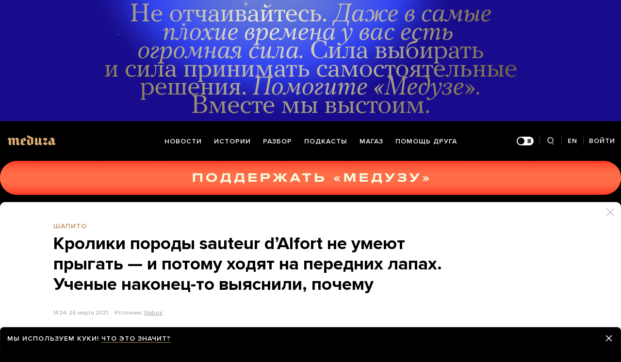

--- FILE ---
content_type: text/html; charset=utf-8
request_url: https://www.google.com/recaptcha/api2/anchor?ar=1&k=6LcM0iEfAAAAABz-lMzNTBlz9P1H-5yeCkeJJhJD&co=aHR0cHM6Ly9tZWR1emEuaW86NDQz&hl=en&v=PoyoqOPhxBO7pBk68S4YbpHZ&size=invisible&anchor-ms=20000&execute-ms=30000&cb=xpq0nbxvard9
body_size: 48664
content:
<!DOCTYPE HTML><html dir="ltr" lang="en"><head><meta http-equiv="Content-Type" content="text/html; charset=UTF-8">
<meta http-equiv="X-UA-Compatible" content="IE=edge">
<title>reCAPTCHA</title>
<style type="text/css">
/* cyrillic-ext */
@font-face {
  font-family: 'Roboto';
  font-style: normal;
  font-weight: 400;
  font-stretch: 100%;
  src: url(//fonts.gstatic.com/s/roboto/v48/KFO7CnqEu92Fr1ME7kSn66aGLdTylUAMa3GUBHMdazTgWw.woff2) format('woff2');
  unicode-range: U+0460-052F, U+1C80-1C8A, U+20B4, U+2DE0-2DFF, U+A640-A69F, U+FE2E-FE2F;
}
/* cyrillic */
@font-face {
  font-family: 'Roboto';
  font-style: normal;
  font-weight: 400;
  font-stretch: 100%;
  src: url(//fonts.gstatic.com/s/roboto/v48/KFO7CnqEu92Fr1ME7kSn66aGLdTylUAMa3iUBHMdazTgWw.woff2) format('woff2');
  unicode-range: U+0301, U+0400-045F, U+0490-0491, U+04B0-04B1, U+2116;
}
/* greek-ext */
@font-face {
  font-family: 'Roboto';
  font-style: normal;
  font-weight: 400;
  font-stretch: 100%;
  src: url(//fonts.gstatic.com/s/roboto/v48/KFO7CnqEu92Fr1ME7kSn66aGLdTylUAMa3CUBHMdazTgWw.woff2) format('woff2');
  unicode-range: U+1F00-1FFF;
}
/* greek */
@font-face {
  font-family: 'Roboto';
  font-style: normal;
  font-weight: 400;
  font-stretch: 100%;
  src: url(//fonts.gstatic.com/s/roboto/v48/KFO7CnqEu92Fr1ME7kSn66aGLdTylUAMa3-UBHMdazTgWw.woff2) format('woff2');
  unicode-range: U+0370-0377, U+037A-037F, U+0384-038A, U+038C, U+038E-03A1, U+03A3-03FF;
}
/* math */
@font-face {
  font-family: 'Roboto';
  font-style: normal;
  font-weight: 400;
  font-stretch: 100%;
  src: url(//fonts.gstatic.com/s/roboto/v48/KFO7CnqEu92Fr1ME7kSn66aGLdTylUAMawCUBHMdazTgWw.woff2) format('woff2');
  unicode-range: U+0302-0303, U+0305, U+0307-0308, U+0310, U+0312, U+0315, U+031A, U+0326-0327, U+032C, U+032F-0330, U+0332-0333, U+0338, U+033A, U+0346, U+034D, U+0391-03A1, U+03A3-03A9, U+03B1-03C9, U+03D1, U+03D5-03D6, U+03F0-03F1, U+03F4-03F5, U+2016-2017, U+2034-2038, U+203C, U+2040, U+2043, U+2047, U+2050, U+2057, U+205F, U+2070-2071, U+2074-208E, U+2090-209C, U+20D0-20DC, U+20E1, U+20E5-20EF, U+2100-2112, U+2114-2115, U+2117-2121, U+2123-214F, U+2190, U+2192, U+2194-21AE, U+21B0-21E5, U+21F1-21F2, U+21F4-2211, U+2213-2214, U+2216-22FF, U+2308-230B, U+2310, U+2319, U+231C-2321, U+2336-237A, U+237C, U+2395, U+239B-23B7, U+23D0, U+23DC-23E1, U+2474-2475, U+25AF, U+25B3, U+25B7, U+25BD, U+25C1, U+25CA, U+25CC, U+25FB, U+266D-266F, U+27C0-27FF, U+2900-2AFF, U+2B0E-2B11, U+2B30-2B4C, U+2BFE, U+3030, U+FF5B, U+FF5D, U+1D400-1D7FF, U+1EE00-1EEFF;
}
/* symbols */
@font-face {
  font-family: 'Roboto';
  font-style: normal;
  font-weight: 400;
  font-stretch: 100%;
  src: url(//fonts.gstatic.com/s/roboto/v48/KFO7CnqEu92Fr1ME7kSn66aGLdTylUAMaxKUBHMdazTgWw.woff2) format('woff2');
  unicode-range: U+0001-000C, U+000E-001F, U+007F-009F, U+20DD-20E0, U+20E2-20E4, U+2150-218F, U+2190, U+2192, U+2194-2199, U+21AF, U+21E6-21F0, U+21F3, U+2218-2219, U+2299, U+22C4-22C6, U+2300-243F, U+2440-244A, U+2460-24FF, U+25A0-27BF, U+2800-28FF, U+2921-2922, U+2981, U+29BF, U+29EB, U+2B00-2BFF, U+4DC0-4DFF, U+FFF9-FFFB, U+10140-1018E, U+10190-1019C, U+101A0, U+101D0-101FD, U+102E0-102FB, U+10E60-10E7E, U+1D2C0-1D2D3, U+1D2E0-1D37F, U+1F000-1F0FF, U+1F100-1F1AD, U+1F1E6-1F1FF, U+1F30D-1F30F, U+1F315, U+1F31C, U+1F31E, U+1F320-1F32C, U+1F336, U+1F378, U+1F37D, U+1F382, U+1F393-1F39F, U+1F3A7-1F3A8, U+1F3AC-1F3AF, U+1F3C2, U+1F3C4-1F3C6, U+1F3CA-1F3CE, U+1F3D4-1F3E0, U+1F3ED, U+1F3F1-1F3F3, U+1F3F5-1F3F7, U+1F408, U+1F415, U+1F41F, U+1F426, U+1F43F, U+1F441-1F442, U+1F444, U+1F446-1F449, U+1F44C-1F44E, U+1F453, U+1F46A, U+1F47D, U+1F4A3, U+1F4B0, U+1F4B3, U+1F4B9, U+1F4BB, U+1F4BF, U+1F4C8-1F4CB, U+1F4D6, U+1F4DA, U+1F4DF, U+1F4E3-1F4E6, U+1F4EA-1F4ED, U+1F4F7, U+1F4F9-1F4FB, U+1F4FD-1F4FE, U+1F503, U+1F507-1F50B, U+1F50D, U+1F512-1F513, U+1F53E-1F54A, U+1F54F-1F5FA, U+1F610, U+1F650-1F67F, U+1F687, U+1F68D, U+1F691, U+1F694, U+1F698, U+1F6AD, U+1F6B2, U+1F6B9-1F6BA, U+1F6BC, U+1F6C6-1F6CF, U+1F6D3-1F6D7, U+1F6E0-1F6EA, U+1F6F0-1F6F3, U+1F6F7-1F6FC, U+1F700-1F7FF, U+1F800-1F80B, U+1F810-1F847, U+1F850-1F859, U+1F860-1F887, U+1F890-1F8AD, U+1F8B0-1F8BB, U+1F8C0-1F8C1, U+1F900-1F90B, U+1F93B, U+1F946, U+1F984, U+1F996, U+1F9E9, U+1FA00-1FA6F, U+1FA70-1FA7C, U+1FA80-1FA89, U+1FA8F-1FAC6, U+1FACE-1FADC, U+1FADF-1FAE9, U+1FAF0-1FAF8, U+1FB00-1FBFF;
}
/* vietnamese */
@font-face {
  font-family: 'Roboto';
  font-style: normal;
  font-weight: 400;
  font-stretch: 100%;
  src: url(//fonts.gstatic.com/s/roboto/v48/KFO7CnqEu92Fr1ME7kSn66aGLdTylUAMa3OUBHMdazTgWw.woff2) format('woff2');
  unicode-range: U+0102-0103, U+0110-0111, U+0128-0129, U+0168-0169, U+01A0-01A1, U+01AF-01B0, U+0300-0301, U+0303-0304, U+0308-0309, U+0323, U+0329, U+1EA0-1EF9, U+20AB;
}
/* latin-ext */
@font-face {
  font-family: 'Roboto';
  font-style: normal;
  font-weight: 400;
  font-stretch: 100%;
  src: url(//fonts.gstatic.com/s/roboto/v48/KFO7CnqEu92Fr1ME7kSn66aGLdTylUAMa3KUBHMdazTgWw.woff2) format('woff2');
  unicode-range: U+0100-02BA, U+02BD-02C5, U+02C7-02CC, U+02CE-02D7, U+02DD-02FF, U+0304, U+0308, U+0329, U+1D00-1DBF, U+1E00-1E9F, U+1EF2-1EFF, U+2020, U+20A0-20AB, U+20AD-20C0, U+2113, U+2C60-2C7F, U+A720-A7FF;
}
/* latin */
@font-face {
  font-family: 'Roboto';
  font-style: normal;
  font-weight: 400;
  font-stretch: 100%;
  src: url(//fonts.gstatic.com/s/roboto/v48/KFO7CnqEu92Fr1ME7kSn66aGLdTylUAMa3yUBHMdazQ.woff2) format('woff2');
  unicode-range: U+0000-00FF, U+0131, U+0152-0153, U+02BB-02BC, U+02C6, U+02DA, U+02DC, U+0304, U+0308, U+0329, U+2000-206F, U+20AC, U+2122, U+2191, U+2193, U+2212, U+2215, U+FEFF, U+FFFD;
}
/* cyrillic-ext */
@font-face {
  font-family: 'Roboto';
  font-style: normal;
  font-weight: 500;
  font-stretch: 100%;
  src: url(//fonts.gstatic.com/s/roboto/v48/KFO7CnqEu92Fr1ME7kSn66aGLdTylUAMa3GUBHMdazTgWw.woff2) format('woff2');
  unicode-range: U+0460-052F, U+1C80-1C8A, U+20B4, U+2DE0-2DFF, U+A640-A69F, U+FE2E-FE2F;
}
/* cyrillic */
@font-face {
  font-family: 'Roboto';
  font-style: normal;
  font-weight: 500;
  font-stretch: 100%;
  src: url(//fonts.gstatic.com/s/roboto/v48/KFO7CnqEu92Fr1ME7kSn66aGLdTylUAMa3iUBHMdazTgWw.woff2) format('woff2');
  unicode-range: U+0301, U+0400-045F, U+0490-0491, U+04B0-04B1, U+2116;
}
/* greek-ext */
@font-face {
  font-family: 'Roboto';
  font-style: normal;
  font-weight: 500;
  font-stretch: 100%;
  src: url(//fonts.gstatic.com/s/roboto/v48/KFO7CnqEu92Fr1ME7kSn66aGLdTylUAMa3CUBHMdazTgWw.woff2) format('woff2');
  unicode-range: U+1F00-1FFF;
}
/* greek */
@font-face {
  font-family: 'Roboto';
  font-style: normal;
  font-weight: 500;
  font-stretch: 100%;
  src: url(//fonts.gstatic.com/s/roboto/v48/KFO7CnqEu92Fr1ME7kSn66aGLdTylUAMa3-UBHMdazTgWw.woff2) format('woff2');
  unicode-range: U+0370-0377, U+037A-037F, U+0384-038A, U+038C, U+038E-03A1, U+03A3-03FF;
}
/* math */
@font-face {
  font-family: 'Roboto';
  font-style: normal;
  font-weight: 500;
  font-stretch: 100%;
  src: url(//fonts.gstatic.com/s/roboto/v48/KFO7CnqEu92Fr1ME7kSn66aGLdTylUAMawCUBHMdazTgWw.woff2) format('woff2');
  unicode-range: U+0302-0303, U+0305, U+0307-0308, U+0310, U+0312, U+0315, U+031A, U+0326-0327, U+032C, U+032F-0330, U+0332-0333, U+0338, U+033A, U+0346, U+034D, U+0391-03A1, U+03A3-03A9, U+03B1-03C9, U+03D1, U+03D5-03D6, U+03F0-03F1, U+03F4-03F5, U+2016-2017, U+2034-2038, U+203C, U+2040, U+2043, U+2047, U+2050, U+2057, U+205F, U+2070-2071, U+2074-208E, U+2090-209C, U+20D0-20DC, U+20E1, U+20E5-20EF, U+2100-2112, U+2114-2115, U+2117-2121, U+2123-214F, U+2190, U+2192, U+2194-21AE, U+21B0-21E5, U+21F1-21F2, U+21F4-2211, U+2213-2214, U+2216-22FF, U+2308-230B, U+2310, U+2319, U+231C-2321, U+2336-237A, U+237C, U+2395, U+239B-23B7, U+23D0, U+23DC-23E1, U+2474-2475, U+25AF, U+25B3, U+25B7, U+25BD, U+25C1, U+25CA, U+25CC, U+25FB, U+266D-266F, U+27C0-27FF, U+2900-2AFF, U+2B0E-2B11, U+2B30-2B4C, U+2BFE, U+3030, U+FF5B, U+FF5D, U+1D400-1D7FF, U+1EE00-1EEFF;
}
/* symbols */
@font-face {
  font-family: 'Roboto';
  font-style: normal;
  font-weight: 500;
  font-stretch: 100%;
  src: url(//fonts.gstatic.com/s/roboto/v48/KFO7CnqEu92Fr1ME7kSn66aGLdTylUAMaxKUBHMdazTgWw.woff2) format('woff2');
  unicode-range: U+0001-000C, U+000E-001F, U+007F-009F, U+20DD-20E0, U+20E2-20E4, U+2150-218F, U+2190, U+2192, U+2194-2199, U+21AF, U+21E6-21F0, U+21F3, U+2218-2219, U+2299, U+22C4-22C6, U+2300-243F, U+2440-244A, U+2460-24FF, U+25A0-27BF, U+2800-28FF, U+2921-2922, U+2981, U+29BF, U+29EB, U+2B00-2BFF, U+4DC0-4DFF, U+FFF9-FFFB, U+10140-1018E, U+10190-1019C, U+101A0, U+101D0-101FD, U+102E0-102FB, U+10E60-10E7E, U+1D2C0-1D2D3, U+1D2E0-1D37F, U+1F000-1F0FF, U+1F100-1F1AD, U+1F1E6-1F1FF, U+1F30D-1F30F, U+1F315, U+1F31C, U+1F31E, U+1F320-1F32C, U+1F336, U+1F378, U+1F37D, U+1F382, U+1F393-1F39F, U+1F3A7-1F3A8, U+1F3AC-1F3AF, U+1F3C2, U+1F3C4-1F3C6, U+1F3CA-1F3CE, U+1F3D4-1F3E0, U+1F3ED, U+1F3F1-1F3F3, U+1F3F5-1F3F7, U+1F408, U+1F415, U+1F41F, U+1F426, U+1F43F, U+1F441-1F442, U+1F444, U+1F446-1F449, U+1F44C-1F44E, U+1F453, U+1F46A, U+1F47D, U+1F4A3, U+1F4B0, U+1F4B3, U+1F4B9, U+1F4BB, U+1F4BF, U+1F4C8-1F4CB, U+1F4D6, U+1F4DA, U+1F4DF, U+1F4E3-1F4E6, U+1F4EA-1F4ED, U+1F4F7, U+1F4F9-1F4FB, U+1F4FD-1F4FE, U+1F503, U+1F507-1F50B, U+1F50D, U+1F512-1F513, U+1F53E-1F54A, U+1F54F-1F5FA, U+1F610, U+1F650-1F67F, U+1F687, U+1F68D, U+1F691, U+1F694, U+1F698, U+1F6AD, U+1F6B2, U+1F6B9-1F6BA, U+1F6BC, U+1F6C6-1F6CF, U+1F6D3-1F6D7, U+1F6E0-1F6EA, U+1F6F0-1F6F3, U+1F6F7-1F6FC, U+1F700-1F7FF, U+1F800-1F80B, U+1F810-1F847, U+1F850-1F859, U+1F860-1F887, U+1F890-1F8AD, U+1F8B0-1F8BB, U+1F8C0-1F8C1, U+1F900-1F90B, U+1F93B, U+1F946, U+1F984, U+1F996, U+1F9E9, U+1FA00-1FA6F, U+1FA70-1FA7C, U+1FA80-1FA89, U+1FA8F-1FAC6, U+1FACE-1FADC, U+1FADF-1FAE9, U+1FAF0-1FAF8, U+1FB00-1FBFF;
}
/* vietnamese */
@font-face {
  font-family: 'Roboto';
  font-style: normal;
  font-weight: 500;
  font-stretch: 100%;
  src: url(//fonts.gstatic.com/s/roboto/v48/KFO7CnqEu92Fr1ME7kSn66aGLdTylUAMa3OUBHMdazTgWw.woff2) format('woff2');
  unicode-range: U+0102-0103, U+0110-0111, U+0128-0129, U+0168-0169, U+01A0-01A1, U+01AF-01B0, U+0300-0301, U+0303-0304, U+0308-0309, U+0323, U+0329, U+1EA0-1EF9, U+20AB;
}
/* latin-ext */
@font-face {
  font-family: 'Roboto';
  font-style: normal;
  font-weight: 500;
  font-stretch: 100%;
  src: url(//fonts.gstatic.com/s/roboto/v48/KFO7CnqEu92Fr1ME7kSn66aGLdTylUAMa3KUBHMdazTgWw.woff2) format('woff2');
  unicode-range: U+0100-02BA, U+02BD-02C5, U+02C7-02CC, U+02CE-02D7, U+02DD-02FF, U+0304, U+0308, U+0329, U+1D00-1DBF, U+1E00-1E9F, U+1EF2-1EFF, U+2020, U+20A0-20AB, U+20AD-20C0, U+2113, U+2C60-2C7F, U+A720-A7FF;
}
/* latin */
@font-face {
  font-family: 'Roboto';
  font-style: normal;
  font-weight: 500;
  font-stretch: 100%;
  src: url(//fonts.gstatic.com/s/roboto/v48/KFO7CnqEu92Fr1ME7kSn66aGLdTylUAMa3yUBHMdazQ.woff2) format('woff2');
  unicode-range: U+0000-00FF, U+0131, U+0152-0153, U+02BB-02BC, U+02C6, U+02DA, U+02DC, U+0304, U+0308, U+0329, U+2000-206F, U+20AC, U+2122, U+2191, U+2193, U+2212, U+2215, U+FEFF, U+FFFD;
}
/* cyrillic-ext */
@font-face {
  font-family: 'Roboto';
  font-style: normal;
  font-weight: 900;
  font-stretch: 100%;
  src: url(//fonts.gstatic.com/s/roboto/v48/KFO7CnqEu92Fr1ME7kSn66aGLdTylUAMa3GUBHMdazTgWw.woff2) format('woff2');
  unicode-range: U+0460-052F, U+1C80-1C8A, U+20B4, U+2DE0-2DFF, U+A640-A69F, U+FE2E-FE2F;
}
/* cyrillic */
@font-face {
  font-family: 'Roboto';
  font-style: normal;
  font-weight: 900;
  font-stretch: 100%;
  src: url(//fonts.gstatic.com/s/roboto/v48/KFO7CnqEu92Fr1ME7kSn66aGLdTylUAMa3iUBHMdazTgWw.woff2) format('woff2');
  unicode-range: U+0301, U+0400-045F, U+0490-0491, U+04B0-04B1, U+2116;
}
/* greek-ext */
@font-face {
  font-family: 'Roboto';
  font-style: normal;
  font-weight: 900;
  font-stretch: 100%;
  src: url(//fonts.gstatic.com/s/roboto/v48/KFO7CnqEu92Fr1ME7kSn66aGLdTylUAMa3CUBHMdazTgWw.woff2) format('woff2');
  unicode-range: U+1F00-1FFF;
}
/* greek */
@font-face {
  font-family: 'Roboto';
  font-style: normal;
  font-weight: 900;
  font-stretch: 100%;
  src: url(//fonts.gstatic.com/s/roboto/v48/KFO7CnqEu92Fr1ME7kSn66aGLdTylUAMa3-UBHMdazTgWw.woff2) format('woff2');
  unicode-range: U+0370-0377, U+037A-037F, U+0384-038A, U+038C, U+038E-03A1, U+03A3-03FF;
}
/* math */
@font-face {
  font-family: 'Roboto';
  font-style: normal;
  font-weight: 900;
  font-stretch: 100%;
  src: url(//fonts.gstatic.com/s/roboto/v48/KFO7CnqEu92Fr1ME7kSn66aGLdTylUAMawCUBHMdazTgWw.woff2) format('woff2');
  unicode-range: U+0302-0303, U+0305, U+0307-0308, U+0310, U+0312, U+0315, U+031A, U+0326-0327, U+032C, U+032F-0330, U+0332-0333, U+0338, U+033A, U+0346, U+034D, U+0391-03A1, U+03A3-03A9, U+03B1-03C9, U+03D1, U+03D5-03D6, U+03F0-03F1, U+03F4-03F5, U+2016-2017, U+2034-2038, U+203C, U+2040, U+2043, U+2047, U+2050, U+2057, U+205F, U+2070-2071, U+2074-208E, U+2090-209C, U+20D0-20DC, U+20E1, U+20E5-20EF, U+2100-2112, U+2114-2115, U+2117-2121, U+2123-214F, U+2190, U+2192, U+2194-21AE, U+21B0-21E5, U+21F1-21F2, U+21F4-2211, U+2213-2214, U+2216-22FF, U+2308-230B, U+2310, U+2319, U+231C-2321, U+2336-237A, U+237C, U+2395, U+239B-23B7, U+23D0, U+23DC-23E1, U+2474-2475, U+25AF, U+25B3, U+25B7, U+25BD, U+25C1, U+25CA, U+25CC, U+25FB, U+266D-266F, U+27C0-27FF, U+2900-2AFF, U+2B0E-2B11, U+2B30-2B4C, U+2BFE, U+3030, U+FF5B, U+FF5D, U+1D400-1D7FF, U+1EE00-1EEFF;
}
/* symbols */
@font-face {
  font-family: 'Roboto';
  font-style: normal;
  font-weight: 900;
  font-stretch: 100%;
  src: url(//fonts.gstatic.com/s/roboto/v48/KFO7CnqEu92Fr1ME7kSn66aGLdTylUAMaxKUBHMdazTgWw.woff2) format('woff2');
  unicode-range: U+0001-000C, U+000E-001F, U+007F-009F, U+20DD-20E0, U+20E2-20E4, U+2150-218F, U+2190, U+2192, U+2194-2199, U+21AF, U+21E6-21F0, U+21F3, U+2218-2219, U+2299, U+22C4-22C6, U+2300-243F, U+2440-244A, U+2460-24FF, U+25A0-27BF, U+2800-28FF, U+2921-2922, U+2981, U+29BF, U+29EB, U+2B00-2BFF, U+4DC0-4DFF, U+FFF9-FFFB, U+10140-1018E, U+10190-1019C, U+101A0, U+101D0-101FD, U+102E0-102FB, U+10E60-10E7E, U+1D2C0-1D2D3, U+1D2E0-1D37F, U+1F000-1F0FF, U+1F100-1F1AD, U+1F1E6-1F1FF, U+1F30D-1F30F, U+1F315, U+1F31C, U+1F31E, U+1F320-1F32C, U+1F336, U+1F378, U+1F37D, U+1F382, U+1F393-1F39F, U+1F3A7-1F3A8, U+1F3AC-1F3AF, U+1F3C2, U+1F3C4-1F3C6, U+1F3CA-1F3CE, U+1F3D4-1F3E0, U+1F3ED, U+1F3F1-1F3F3, U+1F3F5-1F3F7, U+1F408, U+1F415, U+1F41F, U+1F426, U+1F43F, U+1F441-1F442, U+1F444, U+1F446-1F449, U+1F44C-1F44E, U+1F453, U+1F46A, U+1F47D, U+1F4A3, U+1F4B0, U+1F4B3, U+1F4B9, U+1F4BB, U+1F4BF, U+1F4C8-1F4CB, U+1F4D6, U+1F4DA, U+1F4DF, U+1F4E3-1F4E6, U+1F4EA-1F4ED, U+1F4F7, U+1F4F9-1F4FB, U+1F4FD-1F4FE, U+1F503, U+1F507-1F50B, U+1F50D, U+1F512-1F513, U+1F53E-1F54A, U+1F54F-1F5FA, U+1F610, U+1F650-1F67F, U+1F687, U+1F68D, U+1F691, U+1F694, U+1F698, U+1F6AD, U+1F6B2, U+1F6B9-1F6BA, U+1F6BC, U+1F6C6-1F6CF, U+1F6D3-1F6D7, U+1F6E0-1F6EA, U+1F6F0-1F6F3, U+1F6F7-1F6FC, U+1F700-1F7FF, U+1F800-1F80B, U+1F810-1F847, U+1F850-1F859, U+1F860-1F887, U+1F890-1F8AD, U+1F8B0-1F8BB, U+1F8C0-1F8C1, U+1F900-1F90B, U+1F93B, U+1F946, U+1F984, U+1F996, U+1F9E9, U+1FA00-1FA6F, U+1FA70-1FA7C, U+1FA80-1FA89, U+1FA8F-1FAC6, U+1FACE-1FADC, U+1FADF-1FAE9, U+1FAF0-1FAF8, U+1FB00-1FBFF;
}
/* vietnamese */
@font-face {
  font-family: 'Roboto';
  font-style: normal;
  font-weight: 900;
  font-stretch: 100%;
  src: url(//fonts.gstatic.com/s/roboto/v48/KFO7CnqEu92Fr1ME7kSn66aGLdTylUAMa3OUBHMdazTgWw.woff2) format('woff2');
  unicode-range: U+0102-0103, U+0110-0111, U+0128-0129, U+0168-0169, U+01A0-01A1, U+01AF-01B0, U+0300-0301, U+0303-0304, U+0308-0309, U+0323, U+0329, U+1EA0-1EF9, U+20AB;
}
/* latin-ext */
@font-face {
  font-family: 'Roboto';
  font-style: normal;
  font-weight: 900;
  font-stretch: 100%;
  src: url(//fonts.gstatic.com/s/roboto/v48/KFO7CnqEu92Fr1ME7kSn66aGLdTylUAMa3KUBHMdazTgWw.woff2) format('woff2');
  unicode-range: U+0100-02BA, U+02BD-02C5, U+02C7-02CC, U+02CE-02D7, U+02DD-02FF, U+0304, U+0308, U+0329, U+1D00-1DBF, U+1E00-1E9F, U+1EF2-1EFF, U+2020, U+20A0-20AB, U+20AD-20C0, U+2113, U+2C60-2C7F, U+A720-A7FF;
}
/* latin */
@font-face {
  font-family: 'Roboto';
  font-style: normal;
  font-weight: 900;
  font-stretch: 100%;
  src: url(//fonts.gstatic.com/s/roboto/v48/KFO7CnqEu92Fr1ME7kSn66aGLdTylUAMa3yUBHMdazQ.woff2) format('woff2');
  unicode-range: U+0000-00FF, U+0131, U+0152-0153, U+02BB-02BC, U+02C6, U+02DA, U+02DC, U+0304, U+0308, U+0329, U+2000-206F, U+20AC, U+2122, U+2191, U+2193, U+2212, U+2215, U+FEFF, U+FFFD;
}

</style>
<link rel="stylesheet" type="text/css" href="https://www.gstatic.com/recaptcha/releases/PoyoqOPhxBO7pBk68S4YbpHZ/styles__ltr.css">
<script nonce="u_yIXjX-H5rMioPQ_N0Jbw" type="text/javascript">window['__recaptcha_api'] = 'https://www.google.com/recaptcha/api2/';</script>
<script type="text/javascript" src="https://www.gstatic.com/recaptcha/releases/PoyoqOPhxBO7pBk68S4YbpHZ/recaptcha__en.js" nonce="u_yIXjX-H5rMioPQ_N0Jbw">
      
    </script></head>
<body><div id="rc-anchor-alert" class="rc-anchor-alert"></div>
<input type="hidden" id="recaptcha-token" value="[base64]">
<script type="text/javascript" nonce="u_yIXjX-H5rMioPQ_N0Jbw">
      recaptcha.anchor.Main.init("[\x22ainput\x22,[\x22bgdata\x22,\x22\x22,\[base64]/[base64]/[base64]/[base64]/cjw8ejpyPj4+eil9Y2F0Y2gobCl7dGhyb3cgbDt9fSxIPWZ1bmN0aW9uKHcsdCx6KXtpZih3PT0xOTR8fHc9PTIwOCl0LnZbd10/dC52W3ddLmNvbmNhdCh6KTp0LnZbd109b2Yoeix0KTtlbHNle2lmKHQuYkImJnchPTMxNylyZXR1cm47dz09NjZ8fHc9PTEyMnx8dz09NDcwfHx3PT00NHx8dz09NDE2fHx3PT0zOTd8fHc9PTQyMXx8dz09Njh8fHc9PTcwfHx3PT0xODQ/[base64]/[base64]/[base64]/bmV3IGRbVl0oSlswXSk6cD09Mj9uZXcgZFtWXShKWzBdLEpbMV0pOnA9PTM/bmV3IGRbVl0oSlswXSxKWzFdLEpbMl0pOnA9PTQ/[base64]/[base64]/[base64]/[base64]\x22,\[base64]\\u003d\\u003d\x22,\x22KhAYw43Cm0/[base64]/wo1rcWw3BsOSw5nDjsOTeMKnKsOkw7jCqBQiw7zCosK0HMKDNxjDvX0SwrjDmsK5wrTDm8Kcw6F8AsOCw5IFMMKaF0ASwprDrzUgYHI+NhjDvFTDsjtAYDfCvcOQw6dmQ8KlOBBBw490UsODwpVmw5XCjRcGdcOSwolnXMKbwp4bS1lTw5gawqYwwqjDm8Kcw4/Di391w7Afw4TDpQMrQ8OqwoJvUsK+LFbCthTDhFoYR8KBXXLCuyZ0E8KVHsKdw43CoDDDuHM4wq8Uwpl1w5d0w5HDhMO7w7/DlcKyWAfDlyw4Q2h1CQIJwp1Rwpkhwqxyw4twOBDCphDCosK6wpsTw4dsw5fCk2MOw5bCpRnDv8KKw4rCtn7DuR3Cj8OTBTF4PcOXw5pCwqbCpcOwwqkjwqZ2w4EvWMOhwpfDj8KQGUrCjsO3wr0Jw4TDiT4Mw7TDj8K0H3AjUR/ClCNDWcOhS2zDnsKkwrzCkAzChcOIw4DCt8KmwoIcVcKKd8KWJsOHwrrDtE1owoRWwoHCuXkzKsK+d8KHcBzCoFUWAsKFwqrDjcO1DiMgM13CpGDCimbCiVkAK8OyTMORR2fCp3rDuS/Dvm/DiMOkUMO2wrLCs8ObwqtoMBrDq8OCAMOGwqXCo8K/GMKbVSZbXFDDv8OIK8OvCm8sw6xzw4/DkSo6w7rDssKuwr02w74wWlsNHgxxwpRxwpnClmsrTcKJw57CvSI5MhrDjhVrEMKAVMOXbzXDtcOIwoAcF8KhPiFnw4Ujw5/DpMOUFTfDp3PDncKDO1wQw7DChcKrw4vCn8OTwpHCr3ExwpvCmxXCl8OJBHZpUzkEwqrCh8O0w4bCv8Kmw5E7QgBjWXsiwoPCm3HDqErCqMOdw4XDhsKlcXbDgmXCkMOww5rDhcKBwp86HQDCsgobOS7Cr8O7O0/[base64]/wpBjbx41UcOUdTFFdMKvZAXDlH7CscKZw4JzwqzCkMKgw6XCuMKXVFUdwo5oZ8KVMD/[base64]/ChBU6KVHDrMK8wrkOw5fCkyFLUMOVA8KDw54Aw6pYQSHDn8OLwoPDjRlHw7/[base64]/CrcKAcQrDpMKKUQ7DvMK4KCFkJMKVZcOjwoHCqirChMKSwrbDosO8wrvDl2RnDDUlwoMReTLCl8K+wpcqwo0Kwoodw7HDg8K0MS0Bwr1owrLCiTbDmMO7EsOlD8OcwoLDrsKES3wiwoxVYlskHsKnwoTCozDDu8K/woEGf8KBJxMdw5bDkGPDiBrCgF/Cp8O+wrB+U8OJwobCusKcXMKkwp9rw5DCtFbDgMOuXcKmwrUBwr98eWw8wr7CpcO6YEBlwrhNw7bCi1Fvw48JOhUbw7YNw7vDgcOwKGoLaTbDrsO/woVndMK8wqrDlsOQIsKRUcOjLMKGEBrCicKRwpTDscOQBT8iVnnCi1howqnCuCTCjsOVG8OmNsOOcmpFIsKVwo/DhMOTw758FsO2RMKZZcOXJsK7wqJgwokuw4vCpGcnwqjDlHZbwqPCiBpPw5HDoEVTTVdLSsK4w5sTNMK3C8OCQMOjKcODYVQvwqdEBD/DksOPwpbDo1jDr0wsw7R3I8OZC8KwwpLDmkZpZMOIw6HCnDFIw5/[base64]/w7ptfcOgasKQw4HCr8K9fEHCu8OWw4HCucKWODnCjlfDtzB8wq0/wrHCtcO1aEnDsTTCtsO0L3rCrcO7wrFxE8OPw5YJw4EkBDonTsKMBV/[base64]/ChTQlWcO2CMKASGLDjxDCs3RJb8K9HcK/wqPCjlZwwofCn8KKw7ctfAPDhDxXHSPCiDE0wpHDtVDCq0zCiQFqwqgrw7/CvkBcEEgTa8KCbXYhS8OywpsBwpcbw44FwrZBbTLDoARwA8Ooc8KWwqfCksO2w4DCvA0mCMOow4QLfsOpJH4ac1ADwqcQwqJwwqvDnMKCOcOfw7rDksOyWgYIJEvCusKrwpM3w5VkwpbDsgLCrMKCwqBRwr3DpAfCisO/FQAEP3zDmsOJVSoOw7zDoDLDg8OZw4BLbkV7woVkLcKyGMKvw6YEw51nAMKZw6DDo8O7HcKBw6JgCSXCqChtOMOGWyHCkyMjw4XDjD9Uw51yYsKcXnDDuhfDrsO0cirDmHoOw794b8KZMsK1cXQnelLCt0/CqMKXVWLCm0PDqztUDcK2wpY2wpXCjsOUYBB6DU5OGsKkw7bDnsOQw4vDjFc/w6RBZy7CjcKTUVbDv8ODwp0QIMO0wrzCtjQDc8OzKGjDuDPCgMKbVSluw7BgQW3DjQMKwqbCtAfChVhQw55ow5bDqXoNVcOdXcK5w5d3wogQw5I1wpvDjcKtwq/[base64]/[base64]/UcOywqLClcKZw5QhAkPClQXDosKBwrXCpW4fwrYSA8Kyw6HCg8O3wpzCjMOWfsOVLMKXwoPDvMOywpXClR/CkkM9w5rCuAzCjXBzw5nCpCNFwpTDi09lwp/[base64]/[base64]/wrLClTIRwpDCusK4OcK6w7BDU8OlA0LCgGbDrcOvw6bCgEceQMOfw6pVC1Y6IWXDg8OkEHXDl8O3w5p2w50OL3/[base64]/DkxwuwrEDw4ZSw4DDslHCpWjDvFfDiMKsJUXDocKhw57Dt3kJw4odJsKpwolaI8KncsOow47CuMOHADTDpcK3w6Fpw7hIw5bCpnFFYVvDqcOHw7nCtjN3DcOuw53Ck8K9SBTDsMOlw598V8Ovw7cLacK/[base64]/wqXCjEZ5w7xJwr/DhE3DrsO6wogeNcKtwo/Co8KTw63Dq8Knwq50YBPDvn0Lc8O8wo/DpMO7wrLDtcOZw77DksKIdcKaSW/CscO2woQ2FghyYsODelvDicKaw53ChcObK8Klw6vDjWHDhcKHwqzDhhdnw4TCnMKHZsOQLcOrQXpsD8K6bDouLwPCvE97w60HJwdvVsOPw4XDhi7DlQHDq8K6NsO5S8O2wp/[base64]/ClMK8W8OyWsKtw7bCi8KnKMOjMsKnw4sJwpo7wo7CoMKPw4MlwpxKw6DDnMKAcsKvGsKvXRPDmcKzw5csBELCkcOrGX/DjxPDq3DChU8NbRfChQvCk2kOeRVZRcOTWcOgw494GVLCqx9EBsK8dxpVwqQbwrbDlcKoNsKlwq3CrMKBw45zw6dCPcK5KWLDkMOjT8Ojw7rDmhTCisObwrI8BcOSDzTCkMOnHWdmIMO3w6TChF/DnMOUAWApwpnDv1jCssOXwrvDlcOYfhTDusO3wr/CuSvCvV0ew73DjMKpwqFjw7YVwrDDvMKawrbDqGnDmcKTwonDmihewqxrw5Euw4nDksKvTsKYwpUMB8OKS8KkfwLDncKvwqoXw6HCmDzChRQZVgjCiSIKwoHCkio7aXfCnC/[base64]/wr7ClcONwpnDiMKYwqzDhmzDnMKXw6B6w5cZw6nDvWfCqyfCriUjZcOkwpRIw67Dj0vDoG/CnGMwJV/[base64]/DmcKNN2tzAsOBw6vDqcKsd8KLNB3DmxZmdMKIw4XDjSVNw5d3wplaWUnCkcOhWRLDgQRya8Ojw78Da2nCslbDg8K/w7zDiAzCqcKaw4RRwqnDvwtvWksWPmR9w50gwrfChjXCvT/DnBJIw7JeKEhOFSPDnsO5FMOwwr1VDzAJYRnDssKwSHhnXUkNY8OOUMK+LSJifA3CpsO1SMKtLnFGWA1aeAsfwpXDuzNkScKfwr/CqCXCogRZw6ctwqwXEGc9w6jCjnLCj1fDkMKPw7hsw7MUUMO3w7Qpwr/CmMOpHHfDhMOtYsKKKMKzw4zDmcOww4HCo2TDrncpLRvCkwNbGWvCk8Ogw5Eow4rChMOiwonDjSRnwr02cgPDpwsOw4TDhzLClB1lwrLDlwbDvTnCmsKtw4IeA8OZM8Ktw5XDv8K3RWYbw77DiMOyKzYMXcOxUDjCsRILw6/Dp2JAQ8OuwqdOODLDmD5Lw7fDi8OHwr0RwqwOwoDDrMO+wrxoLU7DpyY6w41swprCssKIRcKJw7bDsMKOJSpHw5weEsKeKjfDgzdVLnXDqMK9cmTCrMKaw6TDsSJ9wpHCocOGwqMHw4rCnMO0w6/CuMKeFsKCfVd1e8OswrhUWk3Cu8Opwo/CnBrDg8OUwpXDt8KsSHgPfi7CqGfCgMKDI3vDrRjDg1XDhcOfw4UBwp96w6zDj8K/wr7Ck8Kwd0PDtsKNwo5GAwASwrMrOcK/FcKtKMOCwqZOwrXDlcOhw4pLWcKKwoTDt2cLw4TDlMKDZMKWw7IQbcOWZ8KyOcOfR8Oqw6rDnXjDk8KkEMK5Vx3CklzDgV4Qw5p+w4zDgS/Cg3TCucK5a8OfVxvDq8OVL8K3QsOyMF/[base64]/CpxDDtHDDtcO9ZiQJw6XCilDDpFInR1LClsO6O8OFwrrCvMKbE8OQw6/[base64]/[base64]/HTTCpMKUwo/CjEnDv8OcP3UEDcOqwrzDgU08w7nCqMOOasOvw7lcNsK1FmfCq8Kvw6bCgD/Cp0cpwqE4PAxcw5zDuBRgw4UXw7bCoMKkwrTCrMOWHhU+wo9Ow6N8QsKSO3/CgxjDlQNYw7vDocKaW8KRP2wQwpQWwrvDvSwHNEYpDxF5wpLCqcK1IcOzwo7CncKdFBkrB3VEMF/DkxbDjsOhfW7ClMOLPcKEaMO9w6wqw7sSwozCjmFNBMOcwqMDSMOdw5LCs8OIFsOjfTbCr8OmB1HCm8KmMMOXw4/DgGDCsMOUwprDpmHCmBDCiX7DhRRwwp8kw5YKT8OUwp4RRwtHwofDowTDlsOhZMKYJXDDksKBw7bCt2cbwpcMesOrw5MBw59VNcKLY8O6wpl/HXFAGsO0w5pJYcKiw5/CgsOyI8K5FcOiwrbCmkwWGCIJw49xfVTDu3nDskt2wrHDvU5+f8OAw4LDv8ORwod1w7nCi08aPMORSMK7woBpw7PDhMOxwovCkcKaw67CksKfcVPCviJlTcKzRnVYScKNCcKWwrfCmcO1YQzDrC/DjiLChB9nw5JKw7c/HsOKwqrDg2oNenJiw5xsFDhDwprChmk0w4MZw78qwotsKMKdZkgXw4jDonnCsMKJw6nCr8O7w5RvLivCsmcgw6/CosOswqAhwoIiwoPDgGTDi2XCv8O0CsO6wqdOZjJ8JMO8ZcKKMwItZiBQQ8OAScODXsO9woZ6Mistwp/[base64]/DglbDoSDDgcOPEQ3DtXwfwoBYNcKswrU1w6xkWsKpKMK5MgMGMR4Dw4Zow5/DlR/CngcZw7/DhcOUYxkzZ8OzwqHCqlQjw4wfccO6w4/Cg8KjwozCtxjCgnxBcUwJV8KwBcKyf8KRTsKJwrRBw4xWw7soVsOAw5B0EMOKaUhRU8OjwrQ/w7bCmhU7XTtqw65twrbDthVUwofDpMOFSC8XX8K8AHDCqxLCt8KWScOrIxXDl2/[base64]/CcKPHiLDqUBFWMOPwpFjwqbCqBx9wrt4wpcYWMKXw49qwq3CpsKaw74zY0jDpgrDrcOANFLCjMKtQUvCt8Knw6dfXW1+JBZ8wqhPPsKPQ396FylEfsOidsKXw4tbRx/DrFICw4Efwppyw7nCrEjDosOsX0djIcKyOgJLBmjDsnNPd8KJw6UCSMKeSHXCoh8jcw/DoMOdw67CnMKLw6bDsTjDk8KMKB/CmMO3w57DhsKaw5FrJHU/w6RgD8KewqNjw4YWA8KIICrCpcKEwo3DhsOzwq3CjxMjw69/D8Oow6rCvBvDjcOsTsOsw4Fvw6sZw69lwpB3eVjDskglw4lwd8OcwplQMMKacsOdPBNCw5zCsibCmk7CnXzCi2XDjULCgUR/[base64]/DmjVvIcO7BiHDj8KwH1TDny0UGsKowr7Dp8KBW8KUGmpFw6FMB8Krw4DCnMK1w5nCgsKybi8zwq3CsghxF8Kxw6vCmwQ6HATDrsKqwq03w6XDvlxOJsK5wqfCiybCu0l9w5/[base64]/wq7DkwrChV8tw5kvw6zDmTLClcKEUcOQwr7DvcOrw6YSOzNVw5hwc8KVwpvCrknCl8Kuw7BSwpXCr8Kow6vCgQpFwoPDonNaG8O5aAJUwpHDosOPw4/ChBRzf8OoJcO0w49xU8OaFlplwpMuRcOqw5ldw7Inw6rDrGI5w7fDhcKAw47Cj8O3EUEsOcOOCw/Dq1vDmgcfwp/CvsKpwrDDuzDDksKZEQPDnsOewr/Cn8OcVSbCtHfColUmwoXDiMKeIMKNVsObw75Hw5DDoMObwqNMw53DvMKDw7bCvQLDuQt+F8Owwrs8DVzCqcKbw6LCqcOqwojCh3fCo8Oxw4fCsi/Di8K4w6rCtcKfw4ZvGyd/KsKBwpJGwpd2DMOqBTkcQMK0CULCjMKvCcKpw6LChinCjEdiAkdfwrnDqAMqd3PCrMKNHivCjcODw7pSGUvCoiXDscOew5MUw4zCu8OIbSXDrsOdw4EgWMKgwpHCscKWGgEjVlbDuF0DwpdYA8K/P8OiwoIUwphHw4zDvcOQKcKRwqZyw4zCscOgwp1xw53CuTDCqcOlBAJpwpXCrBA1NMKVOsOUwobCqMK8wqbCrWzDocOCZTosw4/[base64]/DpMKdScKXFHLCiSHDik0Uwo1vSgvCrcOTwpY7UFjDjwzDnsO/[base64]/[base64]/w4zDqyN/[base64]/[base64]/w6XDsMKawr/[base64]/[base64]/w53DrCXCtcKow6UVw57DtMOTYcOjNcK9T8O+ZsOlwogWW8OQFC0cVsKWwq3CgsO5wrzDpcK8woPCnMOANWxKAUXCrcOfD0ZkVAVjdm5Fw7PCrcKWQA3CtMOaO1/[base64]/ccKuRcKww7PCn202JhrCpWLChELDisKfwonDjsO+wqRmw68WPzTCqwrDvH/[base64]/[base64]/Dqw/Cn8K0Byhlwp0ocUNCWcK4wpESHizCtMOMwockw6zDscKpbTACwqxRwqjDl8KSbCYFeMONHHJmwrozwprDuRcHFsKVw7w8O25DJHxMIGM/w7czQcOeLMOobRfChMOKWHzDgFDCjcKuYcO2A2QWasOAw75ZRMO1a17DpsKAMcOaw65UwoxuN1/DvsKBacK0dXbCgcKNw60uw7VXw4XCosOxw5NbElsUe8O0wrQjEMKowr0Hwph9wqxhG8KgQEvChMO0McK9ecKhIyLCocKQwpLCkMO/HXQbw6/DmhkBOhjCrVHDqgorw4jDsRjCkSoIaDvCsl9kw5rDusOtw5zDjgIew5LDucOiwo/CrC8zNsKww7UUwoYxAsOdBlvCsMOXAsOgO0DCiMKjwqAkwrcdG8KnwqXCqQwMw5LCtMOpCyXCsxE6w6pWwq/DnMOlw5o6wqbCs0MWw6Maw5hXQkjCjsOpNcOOZ8OAbsK/[base64]/Dm2vDrmxzwonChS8IwolfwqQUJcKzw5RrMxHDhcOHw7JWOSwLKMOpw43DvEoLEgfCiRbClsO9w7x9wqHDhGzDqMOwWsOIwozCk8Onw6d4w4hfw6XDosOywqNPwrM7woPCgsO5FMK/TcKsSgkzKsOow57CrcOwK8Kww5fDkV/DksKKVgTDncKnETdBwqgge8O2RsKPAsOaIsKwwp3Dtz8cwqxkw6ZPwpI8w5/[base64]/Cj8KqD8KMw7HDlcKrw6HDjEjDscK5w6JKPw/[base64]/CoGTCvX4ueMK0w7RPRQQ9wqR/SgDCoQs2VMKBwq/CshE3w6DCnTrDm8OcwobDgznDkcKCEsKvw5HCkwPDjMOawpLCsV7CnSNQwrYdwp4NMnvCtcOkw7/DlMO2S8KMOC7Dj8OdSTBpw5w6bWjDmjvClAojNMO/NAfCt1LDoMKowrXClcOERGwEw6/DgsKiwps/w5gfw4/Duz7CiMKqw6tNw6trwrJZwpRzY8KFCxbCpcKhworDm8KbPMOYwq7CvGkucsK7VmnDsm9/b8KEJsOEw5laUC91wqIfwr/CvMOLbX7DtMKnFsOyNMOGw53CmDNMX8K/wrBMTXvCiAXCsTvDksKawoIIXUvCkMKbwp/DnzdOesODw5fDkMOBRWPDrsKRwr4jOnB1w7g1wrXDhMOTKMOpw5PCgMO3woMWw6hNwo0xw4vDocKDUcOkZnjCmMOxGUIAbkPCrhc0XifDtMORFcO3wplQw4kxw51gw4vCjsKTwqd/[base64]/EUNRWgzDkH56woHDpHVmK8Kuw7Zkwrh+w6MzwoJFYxthAsO+asOew4xnwqhbw5TDq8KxOsKWwo9mAEwKVMKnwoZ/TC46aCYVwrnDq8O3D8KYFcOaQRnCqT/CpcOrXsK5DW4iw7PDmMKgGMOlwqQ+bsK/M3LDq8Kdw7vDlDrCoCoLwrzCrMO2w4h5eAhtbsKLBRnCgkPCp1gfwrHCk8Opw43DmAnDuTF8OTxRSsKhwos/WsOjw5xFwrp1G8KPwo3DqsOBw5Qpw63DhxtpLj3CsMOAw6xQV8KHw5DDnsKXw7jDgwVswodqeXYVbH5Uw6VvwpRrw49DOMKxTsOXw6zDv0AdJ8OJwpvCi8O5O1QNw4LCuUjDp0jDsj/CpsKRewAZOsOQTMOiw4ZewqLConXChMOuw4XCnMOJw4tUc3BkSMOIWzjCmMOlLQQCw7sawo/[base64]/DpFvCkwUiw4XCpcKTLsK/wqcGw6FTwrbCncOeecOJCl7CvMKEw4jDlSPCjG/Du8KOw5hgHMOgFFITaMK6LcKcLMK5KUQOE8KswqYGOVTCrcK/ZcOKw5ApwrE/LVt1w5tjwrLDt8K7fcKlwrASw63Dm8KLwojDn2Q8RcKwwoXDlH3DoMO3w7M/woVTwpTCs8Ozw5zCqStCw4RwwoAXw6rCmRvCj0IUG0h5L8OUwqgzd8Oww5HDjWDDr8Okw7lzY8OqdVPCuMOsLgUwahk/wo1Cwrd7NVzDk8OgW2fDlMKIc14+wqkwAMOKw5nDlSDCmwjDiiPDqcOFw5rCgcOpFcODazjDvCt/w4FuM8OYw6w/w7dRMMOpLyfDnsKiSsKGw7vDosKAXUoZD8KawpzDgHRBwrjChlrCocOYMsOeGCvDvgfDpwzCj8OlJFLDlRJlwoZuW2dXJcOdw4A6AsKkwqHCuWzChVHDtMKRw7/DtBdrw4rDiS5SG8O4wrTDgh3CjTlxw6TCnX03wrvCg8KsVcOCKMKFwpzCiWZVXAbDgWJ1wpRreQPCpTY+w7XCiMKGbkJuwoZrwpMlwqMuw5ltN8O+VMKWwrRmwp5RR3DDlCAoK8OVw7fCqRpSw4NswpfDnMOlXcKEPcO1QGxZwoImwqzCn8OzOsK7CG15BMOuHn/DixfDtH3DhsKRdMOGw60cJcOKw7/Cv1w4wpvCnsO/ZMKCwpXCoU/DpGBYw6QFw5Ymw7lDwpMHw6FcY8KYb8Kdw5nDj8OpecKrE27CgiFoAcO1wojCrcO3w4RHFsOYA8O5woDDnsOvSTNVwpLCm3vDjsO/[base64]/CvirDi8KbwrdRw5Ypwr8mw5YWT1bCpMOiOsKYGcKjL8KGe8KKwrINw41aVx0NXEw2woXDqEHDlDsDwqfCt8Krcy0fMDTDlsK9JiJ4GcK8KArCicKCKAoQwotMwrPChsOdfUXCmG7DlMKdwrPCosKCORDDng/[base64]/KWbDosO1wr/CvXM5L8KrZsK4GMOjTR1NE8KLbcOTwoQ9wpnCjARLKxfDtTokLsK/IX4gOjUkA0kVABjCm1PDiC7DtlsawqUCw64odsKEVwkALsKSwqvCksO9w4DDrmEpw4pBcsKAR8OHQH/[base64]/ChMKXw7jDlMK7wrJNw4PCknvDvMKUOMKlw4bCp8ORwoDCi1PCuQBUTUvCnxMEw5BIw5fChTvDvcKVw7TDgGYHbsOcwonDu8KMIMOIwrs3wo7DtsO1w5zDocO2wo/DrsOuGhsVRx8nw5NJMMKgAMKxRk52ATxOw7LCh8ORw71fwqrDsxcjwosZwr/CnDHCjEtMwrTDmBLCqsO7Wmh9TgDDu8KdcMO5w64VScKgwobCkxzCu8KQIcOlMD/[base64]/ChcKUw7vCp8KpZSjCqHXCo8KJJ8OYwoVjfUHCk1PCp2ZdNsO3w4tZRMKXF1DCgXrDkglKw6huCBfDhsKBwqkswrjDsRzCiXwqCRBeEcOtQTM1w6Z/LMOhw4hiwoQNZRALw6gAw4XDm8OkacOHw6bCmnrDiFkAb0bCqcKMOTFhw7vDrzrCqsKhwoUORmrDv8KvATzCq8OoRFUgfcKvVcOXw4ZzaAvDgcO9w7bDiAjCr8O6YcKISsKAfsO7IRQjBsKRwo/Dm08lwqEYG3DDkVDDv3TCgMObDwY+w6PDksOMwpzCi8OKwoIIwpAbw4cxw7pMwoYywpzDkcKtw4E4woJ9R3DCk8K0wpk5wrZhw5lsJcKqO8Omw7rCiMOtw64/[base64]/[base64]/Cgl9vw6HDgsOywr3CsEcUPhbCsMKjwpVTIC8VHcKPDFxlw6x2w58FTU3CucOYB8OKw7tAw7NGwpEDw7tywpEnw43CtXrCkkUEOsKKKxgyQcOiLsO9AyXDkzEodUJzAygNCsKuwrdiw7QEwr/DhsKiOsKfLsKvw4/Cl8OeL2jDqMKYwrzClFolwplLwr/[base64]/w4fCsy/[base64]/DlcK6KcOnw7JPfMKyaMK2BsKlDV0+wplXw6tgwpFywobDvGx0wppkY0LCoHMTwo7DpsOKP0Y5Q2ZpdRfDpsOcwo/DnR52w4U+MFBdEXtgwpkjVXoKGlwXJA3CiRZhw5zDqiLChcKkw47ChF5UP0cewrTDmmfCgsOdw68Tw6RPw6jDisKUwrYJbSjCncKRwp0+wrFBwp7CkcOcw6zDiEFubxhawqJVCVIeXGnDi8KdwrNqaUZScWMjwr/[base64]/KsKEDMOOVcOWYifClMKPwrx4wq/DmGDCqGvCgcO/wokfIQofKXLDgMKXwpDDsV/[base64]/EkPDv8ObwocCQsKHwoddQWJXwpB3w5ItC8OCYQvDmEMZXsOrCiM5asKcwrYywp/DoMOeSDTDhw/CghTCu8OWYFjCjMOTwrjDnHPCrsKwwoXDrQ4Lw4nCgsOFYh9EwrBvw61FLUzDj0ByYsOdw7x6w4zDjSs2wqVjVcO3VsKTwqLCh8K8wq7CmXB4wo9swqnCgMOSwrrDlmLCmcOIJsKzwq7CizdCYWdjHk3Cp8O1woQvw6pGwrd/EMOZIsKkwqLDvwrCmSg/w64RM1vDocOOwoVGanxbCMKnwrcMWMO3ShJjw7U6wqlxGC/CosOow4fCkcOKaQNGw5DDgsKbwrTDgyjDk3bDg3vCvsOrw6wEw6Qmw4HDkRjDhBQhwrQlRh/[base64]/DmcKPw6IKRSrChMO3V0hKccKFwqDCm8KBw7/[base64]/ClMO4YMOKAcKdQD47wrvCinQVw6HCpWnCrMOtSMOgfy3CkcOHwqzDssKvw48Dw63CtsOOw6/CkHM8wq16NCnDhsKTw7fDrMODaRFbIAcmw6osTsKOw5BKZcKPw6nDpMOkwoDCm8KIw6F5wq3CpcOUw4l8wq5NwoDClgUPWcK+Pn5kwr7DuMKSwrFCwplQw7vDuTUJQsKtJsOHPVl/FnBsBHQ+QinCghfDoFfCnMKzwrcJwrXCi8OiQk4tdANzwol3BMOBw7zDt8Oww6cmIMKSw6pyJcOTw50wKcOkIE7Cl8KgbD3CtMKrO38/[base64]/DjcKNaMKVOcKZw55dCcO2dXrDrMObEyTDoMKjwpzDpsOWb8O5w7vDh0LCnMO8asK/[base64]/CksKXaA0hcgfCvRHDgsKvNcKSaiDCiMKuBy8JUMKMKEPDscKJbcO5wrRtOEcSw7vDq8KKwrbDvB4DwpvDqcKRF8K4JMO9ASrDuGpvRg/DqFDChFnDsjwSwrtLPsOKw59YCcOBbcKsH8OHwrpNFhLDh8Kfw5J0NMORwoh8wpXDoQ8sw7zCvj9oVCBCMQ/Cp8KBw4dFwrjDgMKCw7Rfw63DjEZww6okdsO+acOaVMOfwonCisKVVzjClxpKwoR1woNLwqsww7gALMOZw4TDlQoKQMKwH0jDvcOTdyLCpm1eVXbDrwXDv07DlMK0wqJ+w7dQPCvCqQgswqXDncKAw7lvO8K/e07CpTbDv8OfwpwtYsOEwr9pfsOUwrjDoMOww63DpcK4woBTw5AzdMORwpU/wozCoD9gPcObw7LDkQJ5wrbCi8O9IhVYw4JDwrzCocKAwr49BMOwwpkywqrCssOQJ8K4O8Opw5FXLj7CvsO6w7NePzPDqy/Cth88w6/CgGwKwqLCs8OsP8KHITE9w4DDpMKxA0HDpcK9G0rCkHjDlDPCtRAkc8KMEMKbecKCw5E/[base64]/[base64]/DjsOiw4x3GH8zwpJoZ8KVFzvDnsK9w5c3w4zDsMORB8K2PMOEa8OeIsKow6fDscOdwoXDgGnCjsOZVcOvwpYoBDXDnz7ClcOaw4TCgcKawpjCqV3Cn8OWwocDTsO5Q8KyV3Q/w61cwp45Mn0pEMOGAmTDgxLDscOuWD/DkirDjV1ZFcOswq/DmMOfw6BCwr8aw5BgAsOMdsKHYcKYwqMSIcKDwpIZHz3Cu8KMN8OIwo3Cn8KfNMKUG37Ct1JBwplmVyPDmQkTAcKTwqrDpmLDlzdzLsOzaFrCuQLCo8OHZsOUwrnDnlgLH8OuOcKnwpIRwqHDuDLDhSYhw4nCv8K/DcO9GMOhwotiw6ZuKcOrPxV9w5k5EkPDo8Ovw6d+J8OfwqjCh3hIJMOawqPDncOIwqfDj3AzC8KiM8KHw7Y6AVFIw4Q7w6bCl8KgwpgnCAbCpSjCkcKkw6Nyw6lvwoXCrX10XsOePxNhw6rCkk/DncO8wrZVw6bCp8OtAB9fZMKfwrrDuMK2NcOtw7F/w6Nzw5hBasOJw67CmcOXw43CrMOtwqsAVsO1PUTClDYuwpEaw7kOL8KbLDpZRBPCvsK9Ew4RMFxwwqItwp3CoH3CskZmw6gQMsOVYsOEwr1BHcOAKToqwqPCs8KFTsOXwpnCvm1+FcKnw4bCpMOKAzDDpMOXA8Ouw7rDo8Ore8Oad8KBwo/Dvy9cw4oww6fCvVJPccK3cQRSwqjCujfCr8OkQcO1ZsK8w4jCkcOyW8KZwr7DgsOywq9SeE4TwonCv8Kdw5Fnb8O1ZsK/wqd5e8K+wr5Iw73Dp8OvesKNw5XDk8K4AFzDpRvDn8KKw6HDrsKJL2kjL8KSSMK4wpgswpkWM28CVxxWwrrCqX/Cm8KrJizCl1XCnX0TS3vDvCEbAcODT8ObAz7CsHHDuMKqwo8mwrhdFB/[base64]/Ci8KkIBZ7f8O7f8OsIxLClMOawpk6NMO7FBYtw6jChsOcUcOew7rCs1jCpQEKaC4DUE3Di8Kmwq/ClBg8ecORA8O3w4DDsMKKCMO1w7g/E8OUwrYkwqAVwrbCucO7GcK/[base64]/Cl1HChcOXXAtuw7bDmsK+wrzDrcK5wrrDksObGQLDv8KLw7HDjCU4wqPCliTDmsO/dcKFwrTCrcKpeinDnGTCusO4LMK2wqTDok57w6PCm8OWw4RqRcKjQkbCk8KEVwR9wp7ClRpkRMOKwpprc8K1w7YKwowWw4svwr8AaMOlw4vDmcKVwqjDssKnN1nDiD7Cjn/ChykSwozCvSp5QsKSw6M5U8KgDnwXJC1kMsOQwrDCmsKQw7DCvcKLVMO7Dz4PC8KAO21XwrLCncOhw5/[base64]/wpXDqsKfwpbCgMOCwqfCpcO1wo3Cj8KOUsOwdsKtwrTCr1Jnw7zCujAsdMO5Vw0mP8ORw61rwrxzw6fDvcOLM2s8wpswdMOxwpxCw6LCo0/Cp2PCoSJgw5rCn39SwppyahTDrg7Ds8OVYsODbxcHQcK9XcKgPVfDoDLCncKpe0nDkcO7wr/DvhAnB8K9c8O9w4twccKLw4zDsCMAw4DClsKcYDPDqTfDo8KMw4zDmA/DuUtmdcKVKz3DgXLDqcOkw7EKcMKObzAQfMKIw73CtD3Dv8KnJsOUw5/Ds8KPwpwWXDPCjW/DsT8vw7NawqzCkcKdw6LCo8KVw5TDjS5Lb8KnUVssUGTDpkclwpXDm2zCrlPCnsODwqlswptYDMKCPsOqUcKmw7tFaQvDtsKEw4RSfsOScjLCjcKOwoHDkMO0bz/[base64]/w6F7wpBwwqYUw6J1w4V/[base64]/[base64]/[base64]/ClxRaw6sQw5sswqo+wpTDucOkKMOHw45ce1A8w6/DvGPDvMKpTkocwoDCpjwnQsKwKjslQChGPMO1wpzDrMKUX8KHwobDnzXDgx/DpAY3w5/[base64]/CrR/ChlzCsgd2LsK6Z8O0PWPDmMKGwq7DlMKZfg7DgXQ3BsKWHsOLwopcw5fCnMOdKcKEw6rClw7CmQHCmjIqUMK7TjYow5vCvhlIVsKnwonChWbDkCUTwq5XwqAzFmzCt0/Du23DhQjDkwPDsjHCs8OTwpcdw7Nuw6HCjHtcwqhZwrzCrEPCjsK1w6vDtcK3S8OjwqV/KB9jwrTCjMODw4w3w4vDrMKeETDDqBXDrU/CnsOKacOFwpUxw7hGwp1sw4MBwpgww7jDoMKJeMO6wpHDicKbSsK2UcKcCMKCLcObwpHCiH42w4Axw5kKw5rDl3bDj0zCgTLDqkLDtDnDlRUoc0APwrHDpz/DuMKrXhIRdhvDscOy\x22],null,[\x22conf\x22,null,\x226LcM0iEfAAAAABz-lMzNTBlz9P1H-5yeCkeJJhJD\x22,0,null,null,null,0,[21,125,63,73,95,87,41,43,42,83,102,105,109,121],[1017145,710],0,null,null,null,null,0,null,0,null,700,1,null,0,\[base64]/76lBhnEnQkZnOKMAhmv8xEZ\x22,0,0,null,null,1,null,0,1,null,null,null,0],\x22https://meduza.io:443\x22,null,[3,1,1],null,null,null,1,3600,[\x22https://www.google.com/intl/en/policies/privacy/\x22,\x22https://www.google.com/intl/en/policies/terms/\x22],\x22/aPsKr0wpyB0v1OtILWOOPz1wcwcfug9eAY612a52FI\\u003d\x22,1,0,null,1,1768877064062,0,0,[242,123,164,75,23],null,[172,170,198],\x22RC-rA4eOXl64RUvUQ\x22,null,null,null,null,null,\x220dAFcWeA7dOqnwTCrmB48HC3dSBOzhhvQ20zDdxwLzbKZ3NMu1RY3jxAOJLa0_d5rwK24mWvQewu7FxM0wXczlVWSDaVguFOJhPg\x22,1768959863937]");
    </script></body></html>